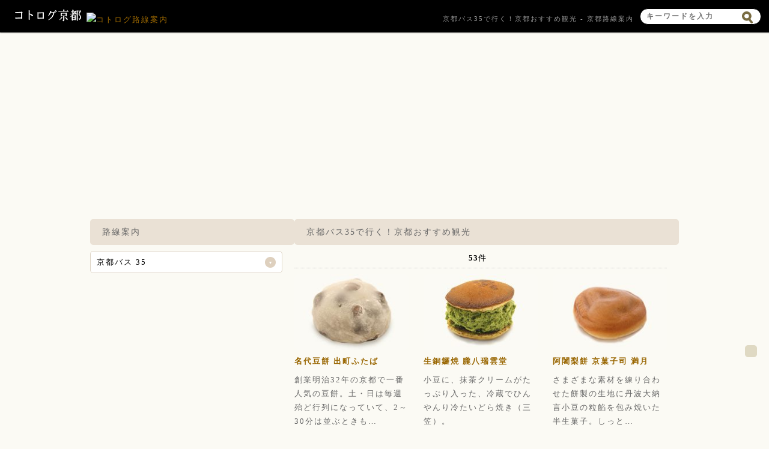

--- FILE ---
content_type: text/html; charset=utf-8
request_url: https://transit.kotolog.jp/line/35/
body_size: 12977
content:
<!DOCTYPE html>
<html lang="ja">
<head>
<meta charset="UTF-8">
<meta http-equiv="X-UA-Compatible" content="IE=edge">
<title>京都バス35で行く！京都おすすめ観光 - コトログ路線案内</title>
<meta name="description" content="京都市バス、京都バスで行く京都の観光スポットを紹介します！路線や停留所ごとの周辺情報がチェックできます！">
<meta name="keywords" content="京都,京都市バス,京都バス,バス路線,バス停留所">
<meta name="author" content="コトログデザイン">
<meta property="og:type" content="website">
<meta property="og:title" content="京都バス35で行く！京都おすすめ観光 - コトログ路線案内">
<meta property="og:description" content="京都市バス、京都バスで行く京都の観光スポットを紹介します！路線や停留所ごとの周辺情報がチェックできます！">
<meta property="og:url" content="https://transit.kotolog.jp/line/35/">
<meta property="og:image" content="OG_URL">
<meta property="og:site_name" content="コトログ京都">
<meta name="google-site-verification" content="x84w3ram5GrVBZI2sns-w1Yg42bkfC6jflYNVWAa0o8" />
<meta name="viewport" content="width=device-width,initial-scale=1.0,minimum-scale=1.0,maximum-scale=1.0,user-scalable=0">
<meta name="apple-mobile-web-app-capable" content="yes">
<meta name="format-detection" content="telephone=no" />
<link rel="apple-touch-icon" href="https://item.kotolog.jp/img/webclip.png" />
<link rel="stylesheet" href="https://item.kotolog.jp/css/desktop.css" type="text/css" media="all" >
<link rel="stylesheet" href="https://item.kotolog.jp/css/owl.carousel.css">
<link rel="stylesheet" href="https://item.kotolog.jp/css/jquery.remodal.css">
<script type="text/javascript" src="https://item.kotolog.jp/js/jquery.min.js" ></script>

<script>
$(document).ready(function() {
	
	//路線クリック時(閉→開)
	$(document).on('click', '#side h3.close', function(){
		$(this).next('ul').fadeIn();
		$(this).removeClass();
		$(this).addClass('open');
	});
	
	//路線クリック時(開→閉)
	$(document).on('click', '#side h3.open', function(){
		$(this).next('ul').fadeOut();
		$(this).removeClass();
		$(this).addClass('close');
	});
	
});
</script>
</head>
<body>

<header>
    <abbr><a href="https://www.kotolog.jp/" title="コトログ京都"><img src="https://item.kotolog.jp/img/sp/logo.png" height="23" alt="コトログ路線案内" /></a> <a href="https://transit.kotolog.jp/" title="コトログ路線案内"><img src="https://item.kotolog.jp/img/SITE_DOMAIN/sp/logo.png" height="23" alt="コトログ路線案内" /></a></abbr>
        <h1>京都バス35で行く！京都おすすめ観光 - 京都路線案内</h1>
    </header>

<div id="contents">

<div class='ad-top'>
<script async src="https://pagead2.googlesyndication.com/pagead/js/adsbygoogle.js"></script>
<!-- イクペディア中 -->
<ins class="adsbygoogle"
     style="display:block"
     data-ad-client="ca-pub-6292020854220769"
     data-ad-slot="5816540602"
     data-ad-format="auto"
     data-full-width-responsive="true"></ins>
<script>
     (adsbygoogle = window.adsbygoogle || []).push({});
</script></div>

<div id="keysearch">
    <form id="key" action="https://search.kotolog.jp/" method="post">
        <dl>
            <dt><input name="key" type="text" value="" placeholder="キーワードを入力" ></dt>
                        <dd><input type="image" name="search" src="https://item.kotolog.jp/img/ico_search.png" alt="送信する"></dd>
                    </dl>
    </form>
    <form id="gps" action="https://search.kotolog.jp/" method="post">
        <input type="hidden" name="latitude" id="latitude" value="">
        <input type="hidden" name="longitude" id="longitude" value="">
        <input type="hidden" name="radius" id="radius" value="">
        <input type="hidden" name="gps" id="gps" value="1">
    </form>
</div>
<dfn><a href="javascript:void(0);" id="start_gps" class="button brown">現在地から探す</a></dfn>

<div id='stop'>
<div id="side">
<h2>路線案内</h2>
<h3 class='close'>京都バス 35</h3>
<ul>
<li><a href='../../stop/%E4%BA%AC%E9%83%BD%E3%83%90%E3%82%B9/%E5%8C%97%E5%A4%A7%E8%B7%AF%E5%A0%80%E5%B7%9D/'>北大路堀川</a></li>
<li><a href='../../stop/%E4%BA%AC%E9%83%BD%E3%83%90%E3%82%B9/%E5%8C%97%E5%A4%A7%E8%B7%AF%E6%96%B0%E7%94%BA/'>北大路新町</a></li>
<li><a href='../../stop/%E4%BA%AC%E9%83%BD%E3%83%90%E3%82%B9/%E6%A4%8D%E7%89%A9%E5%9C%92%E5%89%8D/'>植物園前</a></li>
<li><a href='../../stop/%E4%BA%AC%E9%83%BD%E3%83%90%E3%82%B9/%E5%BA%9C%E7%AB%8B%E5%A4%A7%E5%AD%A6%E5%89%8D/'>府立大学前</a></li>
<li><a href='../../stop/%E4%BA%AC%E9%83%BD%E3%83%90%E3%82%B9/%E6%B4%9B%E5%8C%97%E9%AB%98%E6%A0%A1%E5%89%8D/'>洛北高校前</a></li>
<li><a href='../../stop/%E4%BA%AC%E9%83%BD%E3%83%90%E3%82%B9/%E5%87%BA%E7%94%BA%E6%9F%B3%E9%A7%85%E5%89%8D/'>出町柳駅前</a></li>
<li><a href='../../stop/%E4%BA%AC%E9%83%BD%E3%83%90%E3%82%B9/%E5%8A%A0%E8%8C%82%E5%B7%9D%E4%B8%AD%E5%AD%A6%E5%89%8D/'>加茂川中学前</a></li>
<li><a href='../../stop/%E4%BA%AC%E9%83%BD%E3%83%90%E3%82%B9/%E4%B8%8B%E5%B2%B8%E7%94%BA/'>下岸町</a></li>
<li><a href='../../stop/%E4%BA%AC%E9%83%BD%E3%83%90%E3%82%B9/%E4%B8%8A%E5%A0%80%E5%B7%9D/'>上堀川</a></li>
<li><a href='../../stop/%E4%BA%AC%E9%83%BD%E3%83%90%E3%82%B9/%E6%9D%B1%E9%AB%98%E7%B8%84%E7%94%BA/'>東高縄町</a></li>
<li><a href='../../stop/%E4%BA%AC%E9%83%BD%E3%83%90%E3%82%B9/%E4%B8%8B%E9%B3%A5%E7%94%B0%E7%94%BA/'>下鳥田町</a></li>
<li><a href='../../stop/%E4%BA%AC%E9%83%BD%E3%83%90%E3%82%B9/%E4%B8%8B%E9%B4%A8%E6%9D%B1%E6%9C%AC%E7%94%BA/'>下鴨東本町</a></li>
<li><a href='../../stop/%E4%BA%AC%E9%83%BD%E3%83%90%E3%82%B9/%E9%AB%98%E6%9C%A8%E7%94%BA/'>高木町</a></li>
<li><a href='../../stop/%E4%BA%AC%E9%83%BD%E3%83%90%E3%82%B9/%E9%AB%98%E9%87%8E%E6%A9%8B%E6%9D%B1%E8%A9%B0/'>高野橋東詰</a></li>
<li><a href='../../stop/%E4%BA%AC%E9%83%BD%E3%83%90%E3%82%B9/%E5%8C%97%E5%A4%A7%E8%B7%AF%E9%A7%85%E5%89%8D/'>北大路駅前</a></li>
<li><a href='../../stop/%E4%BA%AC%E9%83%BD%E3%83%90%E3%82%B9/%E3%82%B4%E3%83%AB%E3%83%95%E5%A0%B4%E5%89%8D/'>ゴルフ場前</a></li>
<li><a href='../../stop/%E4%BA%AC%E9%83%BD%E3%83%90%E3%82%B9/%E7%B7%91%E3%83%B6%E5%8E%9F/'>緑ヶ原</a></li>
<li><a href='../../stop/%E4%BA%AC%E9%83%BD%E3%83%90%E3%82%B9/%E7%B7%91%E3%83%B6%E5%8E%9F%E5%8F%A3/'>緑ヶ原口</a></li>
<li><a href='../../stop/%E4%BA%AC%E9%83%BD%E3%83%90%E3%82%B9/%E5%A4%A7%E4%B9%85%E4%BF%9D%E9%A7%85%E5%8F%A3/'>大久保駅口</a></li>
<li><a href='../../stop/%E4%BA%AC%E9%83%BD%E3%83%90%E3%82%B9/%E5%A4%A7%E4%B9%85%E4%BF%9D/'>大久保</a></li>
<li><a href='../../stop/%E4%BA%AC%E9%83%BD%E3%83%90%E3%82%B9/%E8%BF%91%E9%89%84%E5%A4%A7%E4%B9%85%E4%BF%9D/'>近鉄大久保</a></li>
<li><a href='../../stop/%E4%BA%AC%E9%83%BD%E3%83%90%E3%82%B9/%E5%90%8D%E6%9C%A8/'>名木</a></li>
<li><a href='../../stop/%E4%BA%AC%E9%83%BD%E3%83%90%E3%82%B9/%E5%90%8D%E6%9C%A8%E5%8C%97%E5%8F%A3/'>名木北口</a></li>
<li><a href='../../stop/%E4%BA%AC%E9%83%BD%E3%83%90%E3%82%B9/%E8%A5%BF%E5%B0%8F%E5%80%89/'>西小倉</a></li>
<li><a href='../../stop/%E4%BA%AC%E9%83%BD%E3%83%90%E3%82%B9/%E5%8C%97%E5%B1%B1%E4%BD%8F%E5%AE%85/'>北山住宅</a></li>
<li><a href='../../stop/%E4%BA%AC%E9%83%BD%E3%83%90%E3%82%B9/%E5%B0%8F%E5%80%89%E4%BD%8F%E5%AE%85/'>小倉住宅</a></li>
<li><a href='../../stop/%E4%BA%AC%E9%83%BD%E3%83%90%E3%82%B9/%E8%BF%91%E9%89%84%E5%B0%8F%E5%80%89/'>近鉄小倉</a></li>
<li><a href='../../stop/%E4%BA%AC%E9%83%BD%E3%83%90%E3%82%B9/%E8%94%AD%E5%B1%B1/'>蔭山</a></li>
<li><a href='../../stop/%E4%BA%AC%E9%83%BD%E3%83%90%E3%82%B9/%E5%AE%87%E6%B2%BB%E9%83%B5%E4%BE%BF%E5%B1%80/'>宇治郵便局</a></li>
<li><a href='../../stop/%E4%BA%AC%E9%83%BD%E3%83%90%E3%82%B9/%E3%83%A6%E3%83%8B%E3%83%81%E3%82%AB/'>ユニチカ</a></li>
<li><a href='../../stop/%E4%BA%AC%E9%83%BD%E3%83%90%E3%82%B9/JR%E5%AE%87%E6%B2%BB%E9%A7%85/'>JR宇治駅</a></li>
<li><a href='../../stop/%E4%BA%AC%E9%83%BD%E3%83%90%E3%82%B9/%E4%BA%AC%E9%98%AA%E5%AE%87%E6%B2%BB%E9%A7%85/'>京阪宇治駅</a></li>
<li><a href='../../stop/%E4%BA%AC%E9%83%BD%E3%83%90%E3%82%B9/%E5%AE%87%E6%B2%BB%E8%BB%8A%E5%BA%AB/'>宇治車庫</a></li>
<li><a href='../../stop/%E4%BA%AC%E9%83%BD%E3%83%90%E3%82%B9/%E5%B0%8F%E5%80%89/'>小倉</a></li>
<li><a href='../../stop/%E4%BA%AC%E9%83%BD%E3%83%90%E3%82%B9/%E5%AE%87%E6%B2%BB%E6%A9%8B%E8%A5%BF%E8%A9%B0/'>宇治橋西詰</a></li>
<li><a href='../../stop/%E4%BA%AC%E9%83%BD%E3%83%90%E3%82%B9/%E5%BE%A1%E8%94%AD%E6%A9%8B/'>御蔭橋</a></li>
<li><a href='../../stop/%E4%BA%AC%E9%83%BD%E3%83%90%E3%82%B9/%E6%B8%85%E6%B0%B4%E7%94%BA/'>清水町</a></li>
<li><a href='../../stop/%E4%BA%AC%E9%83%BD%E3%83%90%E3%82%B9/%E8%93%BC%E5%80%89%E6%A9%8B/'>蓼倉橋</a></li>
<li><a href='../../stop/%E4%BA%AC%E9%83%BD%E3%83%90%E3%82%B9/%E9%AB%98%E9%87%8E%E6%A9%8B%E8%A5%BF%E8%A9%B0/'>高野橋西詰</a></li>
<li><a href='../../stop/%E4%BA%AC%E9%83%BD%E3%83%90%E3%82%B9/%E4%B8%8A%E8%B3%80%E8%8C%82%E7%A5%9E%E7%A4%BE%E5%89%8D/'>上賀茂神社前</a></li>
<li><a href='../../stop/%E4%BA%AC%E9%83%BD%E3%83%90%E3%82%B9/%E6%9C%9D%E9%9C%B2%E3%83%B6%E5%8E%9F/'>朝露ヶ原</a></li>
<li><a href='../../stop/%E4%BA%AC%E9%83%BD%E3%83%90%E3%82%B9/%E4%BA%AC%E9%83%BD%E7%94%A3%E6%A5%AD%E5%A4%A7%E5%AD%A6%E5%89%8D/'>京都産業大学前</a></li>
<li><a href='../../stop/%E4%BA%AC%E9%83%BD%E3%83%90%E3%82%B9/%E6%B4%9B%E5%8C%97%E3%82%B0%E3%83%AA%E3%83%BC%E3%83%B3%E3%83%8F%E3%82%A4%E3%83%84%E5%89%8D/'>洛北グリーンハイツ前</a></li>
<li><a href='../../stop/%E4%BA%AC%E9%83%BD%E3%83%90%E3%82%B9/%E6%B4%9B%E5%8C%97%E7%97%85%E9%99%A2%E5%89%8D/'>洛北病院前</a></li>
<li><a href='../../stop/%E4%BA%AC%E9%83%BD%E3%83%90%E3%82%B9/%E4%BA%8C%E8%BB%92%E8%8C%B6%E5%B1%8B/'>二軒茶屋</a></li>
<li><a href='../../stop/%E4%BA%AC%E9%83%BD%E3%83%90%E3%82%B9/%E7%AF%A0%E5%9D%82%E7%94%BA/'>篠坂町</a></li>
<li><a href='../../stop/%E4%BA%AC%E9%83%BD%E3%83%90%E3%82%B9/%E5%B0%8F%E7%94%BA%E5%AF%BA/'>小町寺</a></li>
<li><a href='../../stop/%E4%BA%AC%E9%83%BD%E3%83%90%E3%82%B9/%E5%B7%9D%E5%B3%B6%E7%B9%94%E7%89%A9%E3%82%BB%E3%83%AB%E3%82%B3%E3%83%B3/'>川島織物セルコン</a></li>
<li><a href='../../stop/%E4%BA%AC%E9%83%BD%E3%83%90%E3%82%B9/%E5%B8%82%E5%8E%9F%E9%A7%85%E5%89%8D/'>市原駅前</a></li>
<li><a href='../../stop/%E4%BA%AC%E9%83%BD%E3%83%90%E3%82%B9/%E5%B8%82%E5%8E%9F/'>市原</a></li>
</ul>


</div>

<div id="main">
<h2>京都バス35で行く！京都おすすめ観光</h2>

<p class='result-num'><em>53</em>件</p>

<div class='entry '>
<dl>
<dt><a href='https://wagashi.kotolog.jp/post/%E5%90%8D%E4%BB%A3%E8%B1%86%E9%A4%85%20%E5%87%BA%E7%94%BA%E3%81%B5%E3%81%9F%E3%81%B0/'><img src='https://item.kotolog.jp/m/618-1.jpg' class='radius' alt='名代豆餅 出町ふたば' /></a></dt>
<dd class='title ellipsis'><a href='https://wagashi.kotolog.jp/post/%E5%90%8D%E4%BB%A3%E8%B1%86%E9%A4%85%20%E5%87%BA%E7%94%BA%E3%81%B5%E3%81%9F%E3%81%B0/'>名代豆餅 出町ふたば</a></dd>
<dd class='points'><span class='tabetai'></span><span class='tabeta'></span></dd>
<dd class='descs'><a href='https://wagashi.kotolog.jp/post/%E5%90%8D%E4%BB%A3%E8%B1%86%E9%A4%85%20%E5%87%BA%E7%94%BA%E3%81%B5%E3%81%9F%E3%81%B0/'>創業明治32年の京都で一番人気の豆餅。土・日は毎週殆ど行列になっていて、2～30分は並ぶときも…</a></dd>
</dl>
</div>

<div class='entry '>
<dl>
<dt><a href='https://wagashi.kotolog.jp/post/%E7%94%9F%E9%8A%85%E9%91%BC%E7%84%BC%20%E6%9C%A7%E5%85%AB%E7%91%9E%E9%9B%B2%E5%A0%82/'><img src='https://item.kotolog.jp/m/685-1.jpg' class='radius' alt='生銅鑼焼 朧八瑞雲堂' /></a></dt>
<dd class='title ellipsis'><a href='https://wagashi.kotolog.jp/post/%E7%94%9F%E9%8A%85%E9%91%BC%E7%84%BC%20%E6%9C%A7%E5%85%AB%E7%91%9E%E9%9B%B2%E5%A0%82/'>生銅鑼焼 朧八瑞雲堂</a></dd>
<dd class='points'><span class='tabetai'></span><span class='tabeta'></span></dd>
<dd class='descs'><a href='https://wagashi.kotolog.jp/post/%E7%94%9F%E9%8A%85%E9%91%BC%E7%84%BC%20%E6%9C%A7%E5%85%AB%E7%91%9E%E9%9B%B2%E5%A0%82/'>小豆に、抹茶クリームがたっぷり入った、冷蔵でひんやんり冷たいどら焼き（三笠）。</a></dd>
</dl>
</div>

<div class='entry '>
<dl>
<dt><a href='https://wagashi.kotolog.jp/post/%E9%98%BF%E9%97%8D%E6%A2%A8%E9%A4%85%20%E4%BA%AC%E8%8F%93%E5%AD%90%E5%8F%B8%20%E6%BA%80%E6%9C%88/'><img src='https://item.kotolog.jp/m/615-1.jpg' class='radius' alt='阿闍梨餅 京菓子司 満月' /></a></dt>
<dd class='title ellipsis'><a href='https://wagashi.kotolog.jp/post/%E9%98%BF%E9%97%8D%E6%A2%A8%E9%A4%85%20%E4%BA%AC%E8%8F%93%E5%AD%90%E5%8F%B8%20%E6%BA%80%E6%9C%88/'>阿闍梨餅 京菓子司 満月</a></dd>
<dd class='points'><span class='tabetai'></span><span class='tabeta'></span></dd>
<dd class='descs'><a href='https://wagashi.kotolog.jp/post/%E9%98%BF%E9%97%8D%E6%A2%A8%E9%A4%85%20%E4%BA%AC%E8%8F%93%E5%AD%90%E5%8F%B8%20%E6%BA%80%E6%9C%88/'>さまざまな素材を練り合わせた餅製の生地に丹波大納言小豆の粒餡を包み焼いた半生菓子。しっと…</a></dd>
</dl>
</div>

<div class='entry fourth'>
<dl>
<dt><a href='https://wagashi.kotolog.jp/post/%E3%82%84%E3%81%8D%E3%82%82%E3%81%A1%E3%80%80%E7%A5%9E%E9%A6%AC%E5%A0%82/'><img src='https://item.kotolog.jp/m/635-1.jpg' class='radius' alt='やきもち　神馬堂' /></a></dt>
<dd class='title ellipsis'><a href='https://wagashi.kotolog.jp/post/%E3%82%84%E3%81%8D%E3%82%82%E3%81%A1%E3%80%80%E7%A5%9E%E9%A6%AC%E5%A0%82/'>やきもち　神馬堂</a></dd>
<dd class='points'><span class='tabetai'></span><span class='tabeta'></span></dd>
<dd class='descs'><a href='https://wagashi.kotolog.jp/post/%E3%82%84%E3%81%8D%E3%82%82%E3%81%A1%E3%80%80%E7%A5%9E%E9%A6%AC%E5%A0%82/'>あっさりした粒餡をたっぷり、甘味のないシンプルな白餅で包み、一つ一つを丁寧に鉄板で焼き上…</a></dd>
</dl>
</div>

<div class='entry '>
<dl>
<dt><a href='https://wagashi.kotolog.jp/post/%E7%B4%AB%E9%87%8E%E6%9D%BE%E9%A2%A8%E3%80%80%E6%9D%BE%E5%B1%8B%E8%97%A4%E5%85%B5%E8%A1%9B/'><img src='https://item.kotolog.jp/m/625-1.jpg' class='radius' alt='紫野松風　松屋藤兵衛' /></a></dt>
<dd class='title ellipsis'><a href='https://wagashi.kotolog.jp/post/%E7%B4%AB%E9%87%8E%E6%9D%BE%E9%A2%A8%E3%80%80%E6%9D%BE%E5%B1%8B%E8%97%A4%E5%85%B5%E8%A1%9B/'>紫野松風　松屋藤兵衛</a></dd>
<dd class='points'><span class='tabetai'></span><span class='tabeta'></span></dd>
<dd class='descs'><a href='https://wagashi.kotolog.jp/post/%E7%B4%AB%E9%87%8E%E6%9D%BE%E9%A2%A8%E3%80%80%E6%9D%BE%E5%B1%8B%E8%97%A4%E5%85%B5%E8%A1%9B/'>松風とは小麦粉に砂糖と麦芽から作った飴を加え、白味噌を入れてねかせ、発酵させた生地を焼い…</a></dd>
</dl>
</div>

<div class='entry '>
<dl>
<dt><a href='https://wagashi.kotolog.jp/post/%E9%BB%92%E3%81%BF%E3%81%A4%E3%81%A0%E3%82%93%E3%81%94%E3%80%80%E7%BE%8E%E7%8E%89%E5%B1%8B%20%E3%80%90%E9%96%89%E5%BA%97%E3%80%91/'><img src='https://item.kotolog.jp/m/666-1.jpg' class='radius' alt='黒みつだんご　美玉屋 【閉店】' /></a></dt>
<dd class='title ellipsis'><a href='https://wagashi.kotolog.jp/post/%E9%BB%92%E3%81%BF%E3%81%A4%E3%81%A0%E3%82%93%E3%81%94%E3%80%80%E7%BE%8E%E7%8E%89%E5%B1%8B%20%E3%80%90%E9%96%89%E5%BA%97%E3%80%91/'>黒みつだんご　美玉屋 【閉店】</a></dd>
<dd class='points'><span class='tabetai'></span><span class='tabeta'></span></dd>
<dd class='descs'><a href='https://wagashi.kotolog.jp/post/%E9%BB%92%E3%81%BF%E3%81%A4%E3%81%A0%E3%82%93%E3%81%94%E3%80%80%E7%BE%8E%E7%8E%89%E5%B1%8B%20%E3%80%90%E9%96%89%E5%BA%97%E3%80%91/'>弾力のある団子に、とろんとしたたっぷりの黒蜜をからめ、更にたっぷりの黄粉をまぶした究極の…</a></dd>
</dl>
</div>

<div class='entry '>
<dl>
<dt><a href='https://wagashi.kotolog.jp/post/%E7%9F%A2%E6%9D%A5%E9%A4%85%20%E3%82%91%E3%81%B3%E3%81%99%E5%B1%8B%E5%8A%A0%E5%85%B5%E8%A1%9B/'><img src='https://item.kotolog.jp/m/700-1.jpg' class='radius' alt='矢来餅 ゑびす屋加兵衛' /></a></dt>
<dd class='title ellipsis'><a href='https://wagashi.kotolog.jp/post/%E7%9F%A2%E6%9D%A5%E9%A4%85%20%E3%82%91%E3%81%B3%E3%81%99%E5%B1%8B%E5%8A%A0%E5%85%B5%E8%A1%9B/'>矢来餅 ゑびす屋加兵衛</a></dd>
<dd class='points'><span class='tabetai'></span><span class='tabeta'></span></dd>
<dd class='descs'><a href='https://wagashi.kotolog.jp/post/%E7%9F%A2%E6%9D%A5%E9%A4%85%20%E3%82%91%E3%81%B3%E3%81%99%E5%B1%8B%E5%8A%A0%E5%85%B5%E8%A1%9B/'>つぶ餡を柔らかいお餅で包み、品良く焼き目のつけられた下鴨神社名物のひとつ、やきもち。</a></dd>
</dl>
</div>

<div class='entry fourth'>
<dl>
<dt><a href='https://wagashi.kotolog.jp/post/%E3%82%84%E3%81%8D%E3%82%82%E3%81%A1%E3%80%80%E8%91%B5%E5%AE%B6%E3%82%84%E3%81%8D%E3%82%82%E3%81%A1%E7%B7%8F%E6%9C%AC%E8%88%97/'><img src='https://item.kotolog.jp/m/636-1.jpg' class='radius' alt='やきもち　葵家やきもち総本舗' /></a></dt>
<dd class='title ellipsis'><a href='https://wagashi.kotolog.jp/post/%E3%82%84%E3%81%8D%E3%82%82%E3%81%A1%E3%80%80%E8%91%B5%E5%AE%B6%E3%82%84%E3%81%8D%E3%82%82%E3%81%A1%E7%B7%8F%E6%9C%AC%E8%88%97/'>やきもち　葵家やきもち総本舗</a></dd>
<dd class='points'><span class='tabetai'></span><span class='tabeta'></span></dd>
<dd class='descs'><a href='https://wagashi.kotolog.jp/post/%E3%82%84%E3%81%8D%E3%82%82%E3%81%A1%E3%80%80%E8%91%B5%E5%AE%B6%E3%82%84%E3%81%8D%E3%82%82%E3%81%A1%E7%B7%8F%E6%9C%AC%E8%88%97/'>二軒の有名なやきもち屋が混在する上賀茂神社。うち一軒がこちら神社正面の葵家やきもち総本舗…</a></dd>
</dl>
</div>

<div class='entry '>
<dl>
<dt><a href='https://wagashi.kotolog.jp/post/%E5%8A%A0%E8%8C%82%E3%81%BF%E3%81%9F%E3%82%89%E3%81%97%E8%8C%B6%E5%B1%8B/'><img src='https://item.kotolog.jp/m/448-1.jpg' class='radius' alt='加茂みたらし茶屋' /></a></dt>
<dd class='title ellipsis'><a href='https://wagashi.kotolog.jp/post/%E5%8A%A0%E8%8C%82%E3%81%BF%E3%81%9F%E3%82%89%E3%81%97%E8%8C%B6%E5%B1%8B/'>加茂みたらし茶屋</a></dd>
<dd class='points'><span class='tabetai'></span><span class='tabeta'></span></dd>
<dd class='descs'><a href='https://wagashi.kotolog.jp/post/%E5%8A%A0%E8%8C%82%E3%81%BF%E3%81%9F%E3%82%89%E3%81%97%E8%8C%B6%E5%B1%8B/'>下鴨神社・糺の森のみたらし池に湧き出す水の泡を形取って作られたというみたらし団子は、ここ…</a></dd>
</dl>
</div>

<div class='entry '>
<dl>
<dt><a href='https://wagashi.kotolog.jp/post/%E9%87%91%E5%B9%B3%E7%B3%96%20%E7%B7%91%E5%AF%BF%E5%BA%B5%E6%B8%85%E6%B0%B4/'><img src='https://item.kotolog.jp/m/617-1.jpg' class='radius' alt='金平糖 緑寿庵清水' /></a></dt>
<dd class='title ellipsis'><a href='https://wagashi.kotolog.jp/post/%E9%87%91%E5%B9%B3%E7%B3%96%20%E7%B7%91%E5%AF%BF%E5%BA%B5%E6%B8%85%E6%B0%B4/'>金平糖 緑寿庵清水</a></dd>
<dd class='points'><span class='tabetai'></span><span class='tabeta'></span></dd>
<dd class='descs'><a href='https://wagashi.kotolog.jp/post/%E9%87%91%E5%B9%B3%E7%B3%96%20%E7%B7%91%E5%AF%BF%E5%BA%B5%E6%B8%85%E6%B0%B4/'>通常、金平糖のイガ（突起部分）の数が決まっているというのは驚きですが、こちらの金平糖は手…</a></dd>
</dl>
</div>

<div class='entry '>
<dl>
<dt><a href='https://wagashi.kotolog.jp/post/%E6%9D%BE%E3%81%AE%E7%BF%A0%E3%80%80%E7%B4%AB%E9%87%8E%E6%BA%90%E6%B0%B4/'><img src='https://item.kotolog.jp/m/634-1.jpg' class='radius' alt='松の翠　紫野源水' /></a></dt>
<dd class='title ellipsis'><a href='https://wagashi.kotolog.jp/post/%E6%9D%BE%E3%81%AE%E7%BF%A0%E3%80%80%E7%B4%AB%E9%87%8E%E6%BA%90%E6%B0%B4/'>松の翠　紫野源水</a></dd>
<dd class='points'><span class='tabetai'></span><span class='tabeta'></span></dd>
<dd class='descs'><a href='https://wagashi.kotolog.jp/post/%E6%9D%BE%E3%81%AE%E7%BF%A0%E3%80%80%E7%B4%AB%E9%87%8E%E6%BA%90%E6%B0%B4/'>大粒丹波大納言小豆を上にあしらい、さらにシャリシャリした琥珀状の砂糖衣でコーティングされ…</a></dd>
</dl>
</div>

<div class='entry fourth'>
<dl>
<dt><a href='https://www.kotolog.jp/post/%E4%B8%8B%E9%B4%A8%E7%A5%9E%E7%A4%BE/'><img src='https://item.kotolog.jp/m/446-1.jpg' class='radius' alt='下鴨神社' /></a></dt>
<dd class='title ellipsis'><a href='https://www.kotolog.jp/post/%E4%B8%8B%E9%B4%A8%E7%A5%9E%E7%A4%BE/'>下鴨神社</a></dd>
<dd class='points'><span class='ikitai'></span><span class='itta'></span></dd>
<dd class='descs'><a href='https://www.kotolog.jp/post/%E4%B8%8B%E9%B4%A8%E7%A5%9E%E7%A4%BE/'>下鴨神社は鴨川と高野川の合流地点に位置する神社で、正式名称を賀茂御祖神社(かもみおやじんじ…</a></dd>
</dl>
</div>

<div class='entry '>
<dl>
<dt><a href='https://wagashi.kotolog.jp/post/%E3%82%8C%E3%82%93%E3%81%93%E3%82%93%E8%8F%93%E5%AD%90%20%E8%A5%BF%E6%B9%96%E3%80%80%E7%B4%AB%E9%87%8E%E5%92%8C%E4%B9%85%E5%82%B3/'><img src='https://item.kotolog.jp/m/689-1.jpg' class='radius' alt='れんこん菓子 西湖　紫野和久傳' /></a></dt>
<dd class='title ellipsis'><a href='https://wagashi.kotolog.jp/post/%E3%82%8C%E3%82%93%E3%81%93%E3%82%93%E8%8F%93%E5%AD%90%20%E8%A5%BF%E6%B9%96%E3%80%80%E7%B4%AB%E9%87%8E%E5%92%8C%E4%B9%85%E5%82%B3/'>れんこん菓子 西湖　紫野和久傳</a></dd>
<dd class='points'><span class='tabetai'></span><span class='tabeta'></span></dd>
<dd class='descs'><a href='https://wagashi.kotolog.jp/post/%E3%82%8C%E3%82%93%E3%81%93%E3%82%93%E8%8F%93%E5%AD%90%20%E8%A5%BF%E6%B9%96%E3%80%80%E7%B4%AB%E9%87%8E%E5%92%8C%E4%B9%85%E5%82%B3/'>蓮根の根から採れるでんぷん蓮粉と和三盆でつくる体にやさしい、品のいい甘みのお菓子。</a></dd>
</dl>
</div>

<div class='entry '>
<dl>
<dt><a href='https://www.kotolog.jp/post/%E5%A4%A7%E5%BE%B3%E5%AF%BA/'><img src='https://item.kotolog.jp/m/603-1.jpg' class='radius' alt='大徳寺' /></a></dt>
<dd class='title ellipsis'><a href='https://www.kotolog.jp/post/%E5%A4%A7%E5%BE%B3%E5%AF%BA/'>大徳寺</a></dd>
<dd class='points'><span class='ikitai'></span><span class='itta'></span></dd>
<dd class='descs'><a href='https://www.kotolog.jp/post/%E5%A4%A7%E5%BE%B3%E5%AF%BA/'>大徳寺山内の二十余りの塔頭はことごとく一級の美術館といっていい。街道を行く(大徳寺散歩)で…</a></dd>
</dl>
</div>

<div class='entry '>
<dl>
<dt><a href='https://wagashi.kotolog.jp/post/%E7%AC%B9%E3%81%BB%E3%81%9F%E3%82%8B%E3%80%80%E7%B4%AB%E9%87%8E%E5%92%8C%E4%B9%85%E5%82%B3/'><img src='https://item.kotolog.jp/m/728-1.jpg' class='radius' alt='笹ほたる　紫野和久傳' /></a></dt>
<dd class='title ellipsis'><a href='https://wagashi.kotolog.jp/post/%E7%AC%B9%E3%81%BB%E3%81%9F%E3%82%8B%E3%80%80%E7%B4%AB%E9%87%8E%E5%92%8C%E4%B9%85%E5%82%B3/'>笹ほたる　紫野和久傳</a></dd>
<dd class='points'><span class='tabetai'></span><span class='tabeta'></span></dd>
<dd class='descs'><a href='https://wagashi.kotolog.jp/post/%E7%AC%B9%E3%81%BB%E3%81%9F%E3%82%8B%E3%80%80%E7%B4%AB%E9%87%8E%E5%92%8C%E4%B9%85%E5%82%B3/'>じっくりと炊き上げた国産小豆の抹茶羊羹に、笹の上にとまるほたるを模したほうじ茶のゼリーを…</a></dd>
</dl>
</div>

<div class='entry fourth'>
<dl>
<dt><a href='https://www.kotolog.jp/post/CAVA/'><img src='https://item.kotolog.jp/m/1118-1.jpg' class='radius' alt='CAVA' /></a></dt>
<dd class='title ellipsis'><a href='https://www.kotolog.jp/post/CAVA/'>CAVA</a></dd>
<dd class='points'><span class='ikitai'></span><span class='itta'></span></dd>
<dd class='descs'><a href='https://www.kotolog.jp/post/CAVA/'>CAVA(カーヴァ)は京都市北区にあるカフェレストランで賀茂川沿いにあるお店です。上賀茂神社の…</a></dd>
</dl>
</div>

<div class='entry '>
<dl>
<dt><a href='https://wagashi.kotolog.jp/post/%E7%99%BD%E5%B7%9D%E8%B7%AF/'><img src='https://item.kotolog.jp/m/686-1.jpg' class='radius' alt='白川路' /></a></dt>
<dd class='title ellipsis'><a href='https://wagashi.kotolog.jp/post/%E7%99%BD%E5%B7%9D%E8%B7%AF/'>白川路</a></dd>
<dd class='points'><span class='tabetai'></span><span class='tabeta'></span></dd>
<dd class='descs'><a href='https://wagashi.kotolog.jp/post/%E7%99%BD%E5%B7%9D%E8%B7%AF/'>金胡麻・黒胡麻を白川の流れに沈む白川砂の砂粒に見立て、唐草文様で川面の波紋を表わしたお菓…</a></dd>
</dl>
</div>

<div class='entry '>
<dl>
<dt><a href='https://wagashi.kotolog.jp/post/%E3%81%A8%E3%81%8D%E3%82%8F%E6%9C%A8%E3%80%80%E7%99%BE%E4%B8%87%E9%81%8D%E3%81%8B%E3%81%8E%E3%82%84%E6%94%BF%E7%A7%8B/'><img src='https://item.kotolog.jp/m/672-1.jpg' class='radius' alt='ときわ木　百万遍かぎや政秋' /></a></dt>
<dd class='title ellipsis'><a href='https://wagashi.kotolog.jp/post/%E3%81%A8%E3%81%8D%E3%82%8F%E6%9C%A8%E3%80%80%E7%99%BE%E4%B8%87%E9%81%8D%E3%81%8B%E3%81%8E%E3%82%84%E6%94%BF%E7%A7%8B/'>ときわ木　百万遍かぎや政秋</a></dd>
<dd class='points'><span class='tabetai'></span><span class='tabeta'></span></dd>
<dd class='descs'><a href='https://wagashi.kotolog.jp/post/%E3%81%A8%E3%81%8D%E3%82%8F%E6%9C%A8%E3%80%80%E7%99%BE%E4%B8%87%E9%81%8D%E3%81%8B%E3%81%8E%E3%82%84%E6%94%BF%E7%A7%8B/'>甘さ控えめで上品な味わいのつぶ餡を薄くのばし、小豆本来の味を大切に、一つ一つ丁寧に焼き上…</a></dd>
</dl>
</div>

<div class='entry '>
<dl>
<dt><a href='https://wagashi.kotolog.jp/post/%E6%BA%80%E6%9C%88%20%E4%BA%AC%E8%8F%93%E5%AD%90%E5%8F%B8%20%E6%BA%80%E6%9C%88/'><img src='https://item.kotolog.jp/m/616-1.jpg' class='radius' alt='満月 京菓子司 満月' /></a></dt>
<dd class='title ellipsis'><a href='https://wagashi.kotolog.jp/post/%E6%BA%80%E6%9C%88%20%E4%BA%AC%E8%8F%93%E5%AD%90%E5%8F%B8%20%E6%BA%80%E6%9C%88/'>満月 京菓子司 満月</a></dd>
<dd class='points'><span class='tabetai'></span><span class='tabeta'></span></dd>
<dd class='descs'><a href='https://wagashi.kotolog.jp/post/%E6%BA%80%E6%9C%88%20%E4%BA%AC%E8%8F%93%E5%AD%90%E5%8F%B8%20%E6%BA%80%E6%9C%88/'>明治の御代、藤の門旧九條家御用の雅美な焼き菓子、丹波最上級白小豆の濾餡の味。</a></dd>
</dl>
</div>

<div class='entry fourth'>
<dl>
<dt><a href='https://wagashi.kotolog.jp/post/%E8%8A%B1%E8%A6%8B%E8%B1%86%E8%85%90%E3%80%80%E5%90%89%E5%BB%BC%E5%AE%B6/'><img src='https://item.kotolog.jp/m/690-1.jpg' class='radius' alt='花見豆腐　吉廼家' /></a></dt>
<dd class='title ellipsis'><a href='https://wagashi.kotolog.jp/post/%E8%8A%B1%E8%A6%8B%E8%B1%86%E8%85%90%E3%80%80%E5%90%89%E5%BB%BC%E5%AE%B6/'>花見豆腐　吉廼家</a></dd>
<dd class='points'><span class='tabetai'></span><span class='tabeta'></span></dd>
<dd class='descs'><a href='https://wagashi.kotolog.jp/post/%E8%8A%B1%E8%A6%8B%E8%B1%86%E8%85%90%E3%80%80%E5%90%89%E5%BB%BC%E5%AE%B6/'>折箱に入ったお弁当の様な可愛らしい水ようかん。季節ごとに絵柄が変わる。</a></dd>
</dl>
</div>

<div class='entry '>
<dl>
<dt><a href='https://www.kotolog.jp/post/%E4%B8%8A%E8%B3%80%E8%8C%82%E7%A5%9E%E7%A4%BE/'><img src='https://item.kotolog.jp/m/579-1.jpg' class='radius' alt='上賀茂神社' /></a></dt>
<dd class='title ellipsis'><a href='https://www.kotolog.jp/post/%E4%B8%8A%E8%B3%80%E8%8C%82%E7%A5%9E%E7%A4%BE/'>上賀茂神社</a></dd>
<dd class='points'><span class='ikitai'></span><span class='itta'></span></dd>
<dd class='descs'><a href='https://www.kotolog.jp/post/%E4%B8%8A%E8%B3%80%E8%8C%82%E7%A5%9E%E7%A4%BE/'>上賀茂神社は京都市北区に鎮座する歴史ある神社で、現在も多くの参拝者で賑わう神社です。京都…</a></dd>
</dl>
</div>

<div class='entry '>
<dl>
<dt><a href='https://wagashi.kotolog.jp/post/%E6%B6%BC%E4%B8%80%E6%BB%B4%E3%80%80%E7%B4%AB%E9%87%8E%E6%BA%90%E6%B0%B4/'><img src='https://item.kotolog.jp/m/694-1.jpg' class='radius' alt='涼一滴　紫野源水' /></a></dt>
<dd class='title ellipsis'><a href='https://wagashi.kotolog.jp/post/%E6%B6%BC%E4%B8%80%E6%BB%B4%E3%80%80%E7%B4%AB%E9%87%8E%E6%BA%90%E6%B0%B4/'>涼一滴　紫野源水</a></dd>
<dd class='points'><span class='tabetai'></span><span class='tabeta'></span></dd>
<dd class='descs'><a href='https://wagashi.kotolog.jp/post/%E6%B6%BC%E4%B8%80%E6%BB%B4%E3%80%80%E7%B4%AB%E9%87%8E%E6%BA%90%E6%B0%B4/'>備中白小豆の餡に、極力控えた寒天、砂糖を混ぜ、白胡麻を散らして風味付けし、煎茶碗に入れた…</a></dd>
</dl>
</div>

<div class='entry '>
<dl>
<dt><a href='https://wagashi.kotolog.jp/post/%E7%9B%8A%E5%AF%BF%E7%B3%96%20%E7%99%BE%E4%B8%87%E9%81%8D%E3%81%8B%E3%81%8E%E3%82%84%E6%94%BF%E7%A7%8B/'><img src='https://item.kotolog.jp/m/673-1.jpg' class='radius' alt='益寿糖 百万遍かぎや政秋' /></a></dt>
<dd class='title ellipsis'><a href='https://wagashi.kotolog.jp/post/%E7%9B%8A%E5%AF%BF%E7%B3%96%20%E7%99%BE%E4%B8%87%E9%81%8D%E3%81%8B%E3%81%8E%E3%82%84%E6%94%BF%E7%A7%8B/'>益寿糖 百万遍かぎや政秋</a></dd>
<dd class='points'><span class='tabetai'></span><span class='tabeta'></span></dd>
<dd class='descs'><a href='https://wagashi.kotolog.jp/post/%E7%9B%8A%E5%AF%BF%E7%B3%96%20%E7%99%BE%E4%B8%87%E9%81%8D%E3%81%8B%E3%81%8E%E3%82%84%E6%94%BF%E7%A7%8B/'>ニッキの香るやわらかい求肥の中に芳ばしいくるみが入った餅菓子。</a></dd>
</dl>
</div>

<div class='entry fourth'>
<dl>
<dt><a href='https://wagashi.kotolog.jp/post/%E4%BA%AC%E3%81%8A%E3%81%AF%E3%81%8E%E3%80%80%E8%91%B5%E5%AE%B6%E3%82%84%E3%81%8D%E3%82%82%E3%81%A1%E7%B7%8F%E6%9C%AC%E8%88%97/'><img src='https://item.kotolog.jp/m/702-1.jpg' class='radius' alt='京おはぎ　葵家やきもち総本舗' /></a></dt>
<dd class='title ellipsis'><a href='https://wagashi.kotolog.jp/post/%E4%BA%AC%E3%81%8A%E3%81%AF%E3%81%8E%E3%80%80%E8%91%B5%E5%AE%B6%E3%82%84%E3%81%8D%E3%82%82%E3%81%A1%E7%B7%8F%E6%9C%AC%E8%88%97/'>京おはぎ　葵家やきもち総本舗</a></dd>
<dd class='points'><span class='tabetai'></span><span class='tabeta'></span></dd>
<dd class='descs'><a href='https://wagashi.kotolog.jp/post/%E4%BA%AC%E3%81%8A%E3%81%AF%E3%81%8E%E3%80%80%E8%91%B5%E5%AE%B6%E3%82%84%E3%81%8D%E3%82%82%E3%81%A1%E7%B7%8F%E6%9C%AC%E8%88%97/'>"やきもち"で有名な葵家やきもち総本舗の京おはぎ。おはぎ用に甘さ控えめに炊き上げられたつぶ…</a></dd>
</dl>
</div>

<div class='entry '>
<dl>
<dt><a href='https://www.kotolog.jp/post/%E5%B9%B8%E7%A5%9E%E7%A4%BE/'><img src='https://item.kotolog.jp/m/511-1.jpg' class='radius' alt='幸神社' /></a></dt>
<dd class='title ellipsis'><a href='https://www.kotolog.jp/post/%E5%B9%B8%E7%A5%9E%E7%A4%BE/'>幸神社</a></dd>
<dd class='points'><span class='ikitai'></span><span class='itta'></span></dd>
<dd class='descs'><a href='https://www.kotolog.jp/post/%E5%B9%B8%E7%A5%9E%E7%A4%BE/'>幸神社はさいのかみのやしろと読み、出町柳商店街を少し西に行った御所の北側にあります。

…</a></dd>
</dl>
</div>

<div class='entry '>
<dl>
<dt><a href='https://www.kotolog.jp/post/%E4%B8%8A%E8%B3%80%E8%8C%82%E4%BC%9D%E7%B5%B1%E7%9A%84%E5%BB%BA%E9%80%A0%E7%89%A9%E7%BE%A4%E4%BF%9D%E5%AD%98%E5%9C%B0%E5%8C%BA/'><img src='https://item.kotolog.jp/m/441-1.jpg' class='radius' alt='上賀茂伝統的建造物群保存地区' /></a></dt>
<dd class='title ellipsis'><a href='https://www.kotolog.jp/post/%E4%B8%8A%E8%B3%80%E8%8C%82%E4%BC%9D%E7%B5%B1%E7%9A%84%E5%BB%BA%E9%80%A0%E7%89%A9%E7%BE%A4%E4%BF%9D%E5%AD%98%E5%9C%B0%E5%8C%BA/'>上賀茂伝統的建造物群保存地区</a></dd>
<dd class='points'><span class='ikitai'></span><span class='itta'></span></dd>
<dd class='descs'><a href='https://www.kotolog.jp/post/%E4%B8%8A%E8%B3%80%E8%8C%82%E4%BC%9D%E7%B5%B1%E7%9A%84%E5%BB%BA%E9%80%A0%E7%89%A9%E7%BE%A4%E4%BF%9D%E5%AD%98%E5%9C%B0%E5%8C%BA/'>上賀茂神社の境内を流れるならの小川が明神川と名を変えて東に流れ出る。その明神川に沿って上…</a></dd>
</dl>
</div>

<div class='entry '>
<dl>
<dt><a href='https://wagashi.kotolog.jp/post/%E6%97%85%E5%A5%B4%E3%80%80%E5%BE%A1%E5%80%89%E5%B1%8B/'><img src='https://item.kotolog.jp/m/648-1.jpg' class='radius' alt='旅奴　御倉屋' /></a></dt>
<dd class='title ellipsis'><a href='https://wagashi.kotolog.jp/post/%E6%97%85%E5%A5%B4%E3%80%80%E5%BE%A1%E5%80%89%E5%B1%8B/'>旅奴　御倉屋</a></dd>
<dd class='points'><span class='tabetai'></span><span class='tabeta'></span></dd>
<dd class='descs'><a href='https://wagashi.kotolog.jp/post/%E6%97%85%E5%A5%B4%E3%80%80%E5%BE%A1%E5%80%89%E5%B1%8B/'>沖縄県波照間島産の黒糖がたっぷり絡められた焼き菓子。

</a></dd>
</dl>
</div>

<div class='entry fourth'>
<dl>
<dt><a href='https://wagashi.kotolog.jp/post/%E9%BB%84%E6%AA%97%E3%80%80%E7%99%BE%E4%B8%87%E9%81%8D%E3%81%8B%E3%81%8E%E3%82%84%E6%94%BF%E7%A7%8B/'><img src='https://item.kotolog.jp/m/697-1.jpg' class='radius' alt='黄檗　百万遍かぎや政秋' /></a></dt>
<dd class='title ellipsis'><a href='https://wagashi.kotolog.jp/post/%E9%BB%84%E6%AA%97%E3%80%80%E7%99%BE%E4%B8%87%E9%81%8D%E3%81%8B%E3%81%8E%E3%82%84%E6%94%BF%E7%A7%8B/'>黄檗　百万遍かぎや政秋</a></dd>
<dd class='points'><span class='tabetai'></span><span class='tabeta'></span></dd>
<dd class='descs'><a href='https://wagashi.kotolog.jp/post/%E9%BB%84%E6%AA%97%E3%80%80%E7%99%BE%E4%B8%87%E9%81%8D%E3%81%8B%E3%81%8E%E3%82%84%E6%94%BF%E7%A7%8B/'>粟羊羹に豆の粉をまぶした粟の食感と芳ばしいきな粉の香りの珍しいお菓子。唐菓の古風を残した…</a></dd>
</dl>
</div>

<div class='entry '>
<dl>
<dt><a href='https://wagashi.kotolog.jp/post/%E3%82%A2%E3%82%A4%E3%82%B9%E3%82%82%E3%81%AA%E3%81%8B%E3%80%80%E8%91%B5%E5%AE%B6%E3%82%84%E3%81%8D%E3%82%82%E3%81%A1%E7%B7%8F%E6%9C%AC%E8%88%97/'><img src='https://item.kotolog.jp/m/701-1.jpg' class='radius' alt='アイスもなか　葵家やきもち総本舗' /></a></dt>
<dd class='title ellipsis'><a href='https://wagashi.kotolog.jp/post/%E3%82%A2%E3%82%A4%E3%82%B9%E3%82%82%E3%81%AA%E3%81%8B%E3%80%80%E8%91%B5%E5%AE%B6%E3%82%84%E3%81%8D%E3%82%82%E3%81%A1%E7%B7%8F%E6%9C%AC%E8%88%97/'>アイスもなか　葵家やきもち総本舗</a></dd>
<dd class='points'><span class='tabetai'></span><span class='tabeta'></span></dd>
<dd class='descs'><a href='https://wagashi.kotolog.jp/post/%E3%82%A2%E3%82%A4%E3%82%B9%E3%82%82%E3%81%AA%E3%81%8B%E3%80%80%E8%91%B5%E5%AE%B6%E3%82%84%E3%81%8D%E3%82%82%E3%81%A1%E7%B7%8F%E6%9C%AC%E8%88%97/'>"やきもち"で有名な葵家やきもち総本舗のアイスもなか。冷たいアイスとこだわりのつぶ餡をもな…</a></dd>
</dl>
</div>

<div class='entry '>
<dl>
<dt><a href='https://wagashi.kotolog.jp/post/%E3%81%95%E3%81%95%E3%81%AE%E3%81%8B%E8%8F%93%E5%AD%90%20%E5%B8%8C%E6%B0%B4%E3%80%80%E7%B4%AB%E9%87%8E%E5%92%8C%E4%B9%85%E5%82%B3/'><img src='https://item.kotolog.jp/m/704-1.jpg' class='radius' alt='ささのか菓子 希水　紫野和久傳' /></a></dt>
<dd class='title ellipsis'><a href='https://wagashi.kotolog.jp/post/%E3%81%95%E3%81%95%E3%81%AE%E3%81%8B%E8%8F%93%E5%AD%90%20%E5%B8%8C%E6%B0%B4%E3%80%80%E7%B4%AB%E9%87%8E%E5%92%8C%E4%B9%85%E5%82%B3/'>ささのか菓子 希水　紫野和久傳</a></dd>
<dd class='points'><span class='tabetai'></span><span class='tabeta'></span></dd>
<dd class='descs'><a href='https://wagashi.kotolog.jp/post/%E3%81%95%E3%81%95%E3%81%AE%E3%81%8B%E8%8F%93%E5%AD%90%20%E5%B8%8C%E6%B0%B4%E3%80%80%E7%B4%AB%E9%87%8E%E5%92%8C%E4%B9%85%E5%82%B3/'>大量の笹をりんごとともに圧搾して滴り出す水のようなエキスをオオバコの粉で冷やし固めたミネ…</a></dd>
</dl>
</div>

<div class='entry '>
<dl>
<dt><a href='https://www.kotolog.jp/post/%E6%B2%B3%E5%90%88%E7%A5%9E%E7%A4%BE/'><img src='https://item.kotolog.jp/m/442-1.jpg' class='radius' alt='河合神社' /></a></dt>
<dd class='title ellipsis'><a href='https://www.kotolog.jp/post/%E6%B2%B3%E5%90%88%E7%A5%9E%E7%A4%BE/'>河合神社</a></dd>
<dd class='points'><span class='ikitai'></span><span class='itta'></span></dd>
<dd class='descs'><a href='https://www.kotolog.jp/post/%E6%B2%B3%E5%90%88%E7%A5%9E%E7%A4%BE/'>河合神社は下鴨神社糺の森の南に鎮座します。下賀茂神社の摂社で正式には小社宅(おこそべ)神社…</a></dd>
</dl>
</div>

<div class='entry fourth'>
<dl>
<dt><a href='https://www.kotolog.jp/post/%E9%A3%9F%E5%A0%82%20%E3%81%A6%E3%82%89/'><img src='https://item.kotolog.jp/m/1112-1.jpg' class='radius' alt='食堂 てら' /></a></dt>
<dd class='title ellipsis'><a href='https://www.kotolog.jp/post/%E9%A3%9F%E5%A0%82%20%E3%81%A6%E3%82%89/'>食堂 てら</a></dd>
<dd class='points'><span class='ikitai'></span><span class='itta'></span></dd>
<dd class='descs'><a href='https://www.kotolog.jp/post/%E9%A3%9F%E5%A0%82%20%E3%81%A6%E3%82%89/'>食堂てらは京都市北区にある食堂です。大宮交通公園から北へ徒歩10分ほどのところにありとても…</a></dd>
</dl>
</div>

<div class='entry '>
<dl>
<dt><a href='https://www.kotolog.jp/post/%E5%B8%B8%E5%BE%B3%E5%AF%BA/'><img src='https://item.kotolog.jp/m/590-1.jpg' class='radius' alt='常徳寺' /></a></dt>
<dd class='title ellipsis'><a href='https://www.kotolog.jp/post/%E5%B8%B8%E5%BE%B3%E5%AF%BA/'>常徳寺</a></dd>
<dd class='points'><span class='ikitai'></span><span class='itta'></span></dd>
<dd class='descs'><a href='https://www.kotolog.jp/post/%E5%B8%B8%E5%BE%B3%E5%AF%BA/'>常徳寺は山号を知足山という日蓮宗寺院。常徳寺は知足院の遺蹟とのことで、平安時代末期の関白…</a></dd>
</dl>
</div>

<div class='entry '>
<dl>
<dt><a href='https://www.kotolog.jp/post/%E7%B4%AB%E5%BC%8F%E9%83%A8%E3%81%AE%E5%A2%93/'><img src='https://item.kotolog.jp/m/449-1.jpg' class='radius' alt='紫式部の墓' /></a></dt>
<dd class='title ellipsis'><a href='https://www.kotolog.jp/post/%E7%B4%AB%E5%BC%8F%E9%83%A8%E3%81%AE%E5%A2%93/'>紫式部の墓</a></dd>
<dd class='points'><span class='ikitai'></span><span class='itta'></span></dd>
<dd class='descs'><a href='https://www.kotolog.jp/post/%E7%B4%AB%E5%BC%8F%E9%83%A8%E3%81%AE%E5%A2%93/'>紫式部（むらさきしきぶ）は平安時代中期の女性作家、歌人である。『源氏物語』の作者と考えら…</a></dd>
</dl>
</div>

<div class='entry '>
<dl>
<dt><a href='https://www.kotolog.jp/post/%E5%A4%A7%E5%BE%B3%E5%AF%BA%E7%B4%8D%E8%B1%86%E6%9C%AC%E5%AE%B6%20%E7%A3%AF%E7%94%B0/'><img src='https://item.kotolog.jp/m/1123-1.jpg' class='radius' alt='大徳寺納豆本家 磯田' /></a></dt>
<dd class='title ellipsis'><a href='https://www.kotolog.jp/post/%E5%A4%A7%E5%BE%B3%E5%AF%BA%E7%B4%8D%E8%B1%86%E6%9C%AC%E5%AE%B6%20%E7%A3%AF%E7%94%B0/'>大徳寺納豆本家 磯田</a></dd>
<dd class='points'><span class='ikitai'></span><span class='itta'></span></dd>
<dd class='descs'><a href='https://www.kotolog.jp/post/%E5%A4%A7%E5%BE%B3%E5%AF%BA%E7%B4%8D%E8%B1%86%E6%9C%AC%E5%AE%B6%20%E7%A3%AF%E7%94%B0/'>大徳寺納豆本家 磯田は京都市北区の大徳寺門前にある大徳寺納豆のお店です。大徳寺納豆とは一般…</a></dd>
</dl>
</div>

<div class='entry fourth'>
<dl>
<dt><a href='https://www.kotolog.jp/post/%E5%8D%81%E5%BF%B5%E5%AF%BA/'><img src='https://item.kotolog.jp/m/509-1.jpg' class='radius' alt='十念寺' /></a></dt>
<dd class='title ellipsis'><a href='https://www.kotolog.jp/post/%E5%8D%81%E5%BF%B5%E5%AF%BA/'>十念寺</a></dd>
<dd class='points'><span class='ikitai'></span><span class='itta'></span></dd>
<dd class='descs'><a href='https://www.kotolog.jp/post/%E5%8D%81%E5%BF%B5%E5%AF%BA/'>寺町通に並ぶ寺院の中で，ひときわ目立つのが十念寺の本堂です。建築家としても知られる大阪・…</a></dd>
</dl>
</div>

<div class='entry '>
<dl>
<dt><a href='https://www.kotolog.jp/post/%E5%A4%A7%E5%BE%B3%E5%AF%BA%E4%B8%80%E4%B9%85/'><img src='https://item.kotolog.jp/m/1121-1.jpg' class='radius' alt='大徳寺一久' /></a></dt>
<dd class='title ellipsis'><a href='https://www.kotolog.jp/post/%E5%A4%A7%E5%BE%B3%E5%AF%BA%E4%B8%80%E4%B9%85/'>大徳寺一久</a></dd>
<dd class='points'><span class='ikitai'></span><span class='itta'></span></dd>
<dd class='descs'><a href='https://www.kotolog.jp/post/%E5%A4%A7%E5%BE%B3%E5%AF%BA%E4%B8%80%E4%B9%85/'>大徳寺一久は京都市北区にある精進料理のお店です。北大路から大徳寺通りに入ってすぐのところ…</a></dd>
</dl>
</div>

<div class='entry '>
<dl>
<dt><a href='https://www.kotolog.jp/post/%E6%B3%89%E4%BB%99%20%E7%B4%AB%E9%87%8E%E5%BA%97/'><img src='https://item.kotolog.jp/m/1122-1.jpg' class='radius' alt='泉仙 紫野店' /></a></dt>
<dd class='title ellipsis'><a href='https://www.kotolog.jp/post/%E6%B3%89%E4%BB%99%20%E7%B4%AB%E9%87%8E%E5%BA%97/'>泉仙 紫野店</a></dd>
<dd class='points'><span class='ikitai'></span><span class='itta'></span></dd>
<dd class='descs'><a href='https://www.kotolog.jp/post/%E6%B3%89%E4%BB%99%20%E7%B4%AB%E9%87%8E%E5%BA%97/'>泉仙 紫野店は京都市北区にある精進料理のお店です。大徳寺門前に店を構え、境内に大慈院店がす…</a></dd>
</dl>
</div>

<div class='entry '>
<dl>
<dt><a href='https://wagashi.kotolog.jp/post/%E3%81%BF%E3%81%9D%E5%8D%8A%E6%9C%88/'><img src='https://item.kotolog.jp/m/688-1.jpg' class='radius' alt='みそ半月' /></a></dt>
<dd class='title ellipsis'><a href='https://wagashi.kotolog.jp/post/%E3%81%BF%E3%81%9D%E5%8D%8A%E6%9C%88/'>みそ半月</a></dd>
<dd class='points'><span class='tabetai'></span><span class='tabeta'></span></dd>
<dd class='descs'><a href='https://wagashi.kotolog.jp/post/%E3%81%BF%E3%81%9D%E5%8D%8A%E6%9C%88/'>伝来の納豆味噌に京の白味噌を加え、精進海苔にて丹念に仕上げた家伝の味は、厚焼きながら膨張…</a></dd>
</dl>
</div>

<div class='entry fourth'>
<dl>
<dt><a href='https://www.kotolog.jp/post/%E4%B8%AD%E8%8F%AF%E3%81%AE%E3%82%B5%E3%82%AB%E3%82%A4%E6%9C%AC%E5%BA%97/'><img src='https://item.kotolog.jp/m/1120-1.jpg' class='radius' alt='中華のサカイ本店' /></a></dt>
<dd class='title ellipsis'><a href='https://www.kotolog.jp/post/%E4%B8%AD%E8%8F%AF%E3%81%AE%E3%82%B5%E3%82%AB%E3%82%A4%E6%9C%AC%E5%BA%97/'>中華のサカイ本店</a></dd>
<dd class='points'><span class='ikitai'></span><span class='itta'></span></dd>
<dd class='descs'><a href='https://www.kotolog.jp/post/%E4%B8%AD%E8%8F%AF%E3%81%AE%E3%82%B5%E3%82%AB%E3%82%A4%E6%9C%AC%E5%BA%97/'>中華のサカイは京都市北区にある中華料理屋です。中華のサカイの冷麺はたびたびTVでも取り上げ…</a></dd>
</dl>
</div>

<div class='entry '>
<dl>
<dt><a href='https://www.kotolog.jp/post/%E3%82%B0%E3%83%A9%E3%83%BC%E3%83%96%E3%83%BB%E3%83%80%E3%82%A4%E3%83%8B%E3%83%B3%E3%82%B0/'><img src='https://item.kotolog.jp/m/1114-1.jpg' class='radius' alt='グラーブ・ダイニング' /></a></dt>
<dd class='title ellipsis'><a href='https://www.kotolog.jp/post/%E3%82%B0%E3%83%A9%E3%83%BC%E3%83%96%E3%83%BB%E3%83%80%E3%82%A4%E3%83%8B%E3%83%B3%E3%82%B0/'>グラーブ・ダイニング</a></dd>
<dd class='points'><span class='ikitai'></span><span class='itta'></span></dd>
<dd class='descs'><a href='https://www.kotolog.jp/post/%E3%82%B0%E3%83%A9%E3%83%BC%E3%83%96%E3%83%BB%E3%83%80%E3%82%A4%E3%83%8B%E3%83%B3%E3%82%B0/'>2014年7月末で閉店。

グラーブ・ダイニングは京都市北区にあるインド料理のお店です。上賀茂…</a></dd>
</dl>
</div>

<div class='entry '>
<dl>
<dt><a href='https://wagashi.kotolog.jp/post/%E8%8A%B1%E4%BE%9B%E6%9B%BD/'><img src='https://item.kotolog.jp/m/687-1.jpg' class='radius' alt='花供曽' /></a></dt>
<dd class='title ellipsis'><a href='https://wagashi.kotolog.jp/post/%E8%8A%B1%E4%BE%9B%E6%9B%BD/'>花供曽</a></dd>
<dd class='points'><span class='tabetai'></span><span class='tabeta'></span></dd>
<dd class='descs'><a href='https://wagashi.kotolog.jp/post/%E8%8A%B1%E4%BE%9B%E6%9B%BD/'>佐賀県産の米を使用し、軽く焼いたあられに黒砂糖をからめたお菓子。</a></dd>
</dl>
</div>

<div class='entry '>
<dl>
<dt><a href='https://www.kotolog.jp/post/%E6%A2%A8%E6%9C%A8%E7%A5%9E%E7%A4%BE/'><img src='https://item.kotolog.jp/m/518-1.jpg' class='radius' alt='梨木神社' /></a></dt>
<dd class='title ellipsis'><a href='https://www.kotolog.jp/post/%E6%A2%A8%E6%9C%A8%E7%A5%9E%E7%A4%BE/'>梨木神社</a></dd>
<dd class='points'><span class='ikitai'></span><span class='itta'></span></dd>
<dd class='descs'><a href='https://www.kotolog.jp/post/%E6%A2%A8%E6%9C%A8%E7%A5%9E%E7%A4%BE/'>梨木神社は京都市上京区にある神社で京都御所に東隣にあります。京都三名水の一つ「染井の水」…</a></dd>
</dl>
</div>

<div class='entry fourth'>
<dl>
<dt><a href='https://www.kotolog.jp/post/%E3%83%AC%E3%83%A2%E3%83%B3%E9%A4%A8%20%E5%A4%A7%E5%BE%B3%E5%AF%BA%E5%BA%97/'><img src='https://item.kotolog.jp/m/1110-1.jpg' class='radius' alt='レモン館 大徳寺店' /></a></dt>
<dd class='title ellipsis'><a href='https://www.kotolog.jp/post/%E3%83%AC%E3%83%A2%E3%83%B3%E9%A4%A8%20%E5%A4%A7%E5%BE%B3%E5%AF%BA%E5%BA%97/'>レモン館 大徳寺店</a></dd>
<dd class='points'><span class='ikitai'></span><span class='itta'></span></dd>
<dd class='descs'><a href='https://www.kotolog.jp/post/%E3%83%AC%E3%83%A2%E3%83%B3%E9%A4%A8%20%E5%A4%A7%E5%BE%B3%E5%AF%BA%E5%BA%97/'>レモン館は大徳寺から徒歩で5分ほどにある京都市北区のカフェです。大正時代は銀行だったという…</a></dd>
</dl>
</div>

<div class='entry '>
<dl>
<dt><a href='https://www.kotolog.jp/post/%E4%BB%8F%E9%99%80%E5%AF%BA/'><img src='https://item.kotolog.jp/m/510-1.jpg' class='radius' alt='仏陀寺' /></a></dt>
<dd class='title ellipsis'><a href='https://www.kotolog.jp/post/%E4%BB%8F%E9%99%80%E5%AF%BA/'>仏陀寺</a></dd>
<dd class='points'><span class='ikitai'></span><span class='itta'></span></dd>
<dd class='descs'><a href='https://www.kotolog.jp/post/%E4%BB%8F%E9%99%80%E5%AF%BA/'>本満寺から北へ，東側に４か寺が並び寺町の面影を止めています。その二つ目，仏陀寺は大蔵院と…</a></dd>
</dl>
</div>

<div class='entry '>
<dl>
<dt><a href='https://www.kotolog.jp/post/%E4%B9%85%E6%88%91%E7%A5%9E%E7%A4%BE%20/'><img src='https://item.kotolog.jp/m/1078-1.jpg' class='radius' alt='久我神社 ' /></a></dt>
<dd class='title ellipsis'><a href='https://www.kotolog.jp/post/%E4%B9%85%E6%88%91%E7%A5%9E%E7%A4%BE%20/'>久我神社 </a></dd>
<dd class='points'><span class='ikitai'></span><span class='itta'></span></dd>
<dd class='descs'><a href='https://www.kotolog.jp/post/%E4%B9%85%E6%88%91%E7%A5%9E%E7%A4%BE%20/'>久我神社は京都市北区にある神社で上賀茂神社の境外摂社になります。上賀茂神社より加茂川を渡…</a></dd>
</dl>
</div>

<div class='entry '>
<dl>
<dt><a href='https://www.kotolog.jp/post/%E8%B5%A4%E7%A9%82%E7%BE%A9%E5%A3%AB%E9%81%BA%E9%AB%AA%E5%A1%94%E8%B7%A1/'><img src='https://item.kotolog.jp/m/451-1.jpg' class='radius' alt='赤穂義士遺髪塔跡' /></a></dt>
<dd class='title ellipsis'><a href='https://www.kotolog.jp/post/%E8%B5%A4%E7%A9%82%E7%BE%A9%E5%A3%AB%E9%81%BA%E9%AB%AA%E5%A1%94%E8%B7%A1/'>赤穂義士遺髪塔跡</a></dd>
<dd class='points'><span class='ikitai'></span><span class='itta'></span></dd>
<dd class='descs'><a href='https://www.kotolog.jp/post/%E8%B5%A4%E7%A9%82%E7%BE%A9%E5%A3%AB%E9%81%BA%E9%AB%AA%E5%A1%94%E8%B7%A1/'>元禄15年（1702年）12月、赤穂浪士吉良邸に討入本懐を遂げし後、翌年2月4日に義士四十六人が切…</a></dd>
</dl>
</div>

<div class='entry fourth'>
<dl>
<dt><a href='https://www.kotolog.jp/post/%E5%B0%8F%E9%87%8E%E7%AF%81%E3%81%AE%E5%A2%93/'><img src='https://item.kotolog.jp/m/450-1.jpg' class='radius' alt='小野篁の墓' /></a></dt>
<dd class='title ellipsis'><a href='https://www.kotolog.jp/post/%E5%B0%8F%E9%87%8E%E7%AF%81%E3%81%AE%E5%A2%93/'>小野篁の墓</a></dd>
<dd class='points'><span class='ikitai'></span><span class='itta'></span></dd>
<dd class='descs'><a href='https://www.kotolog.jp/post/%E5%B0%8F%E9%87%8E%E7%AF%81%E3%81%AE%E5%A2%93/'>小野 篁(おののたかむら) 延暦21 年（802年） - 仁寿2年12月22日（853年2 月3日）は、平安時代…</a></dd>
</dl>
</div>

<div class='entry '>
<dl>
<dt><a href='https://www.kotolog.jp/post/%E6%B8%85%E6%B5%84%E8%8F%AF%E9%99%A2/'><img src='https://item.kotolog.jp/m/516-1.jpg' class='radius' alt='清浄華院' /></a></dt>
<dd class='title ellipsis'><a href='https://www.kotolog.jp/post/%E6%B8%85%E6%B5%84%E8%8F%AF%E9%99%A2/'>清浄華院</a></dd>
<dd class='points'><span class='ikitai'></span><span class='itta'></span></dd>
<dd class='descs'><a href='https://www.kotolog.jp/post/%E6%B8%85%E6%B5%84%E8%8F%AF%E9%99%A2/'>清浄華院（しょうじょうけいん）は、一般には縮めて浄華院（じょうけいん）と呼ばれており、浄…</a></dd>
</dl>
</div>

<div class='entry '>
<dl>
<dt><a href='https://www.kotolog.jp/post/%E7%A5%9E%E5%85%89%E9%99%A2/'><img src='https://item.kotolog.jp/m/580-1.jpg' class='radius' alt='神光院' /></a></dt>
<dd class='title ellipsis'><a href='https://www.kotolog.jp/post/%E7%A5%9E%E5%85%89%E9%99%A2/'>神光院</a></dd>
<dd class='points'><span class='ikitai'></span><span class='itta'></span></dd>
<dd class='descs'><a href='https://www.kotolog.jp/post/%E7%A5%9E%E5%85%89%E9%99%A2/'>神光院は地域の方から「西賀茂の弘法さん」の名称で親しまれ、眼病祈願の信仰を集めています。…</a></dd>
</dl>
</div>

<div class='entry '>
<dl>
<dt><a href='https://www.kotolog.jp/post/%E5%BB%AC%E5%B1%B1%E5%AF%BA/'><img src='https://item.kotolog.jp/m/517-1.jpg' class='radius' alt='廬山寺' /></a></dt>
<dd class='title ellipsis'><a href='https://www.kotolog.jp/post/%E5%BB%AC%E5%B1%B1%E5%AF%BA/'>廬山寺</a></dd>
<dd class='points'><span class='ikitai'></span><span class='itta'></span></dd>
<dd class='descs'><a href='https://www.kotolog.jp/post/%E5%BB%AC%E5%B1%B1%E5%AF%BA/'>938年（天慶1）延暦寺中興の祖、元三大師良源が開基。皇室とのゆかりが深く、天明の大火（1788…</a></dd>
</dl>
</div>

<div class='entry fourth'>
<dl>
<dt><a href='https://www.kotolog.jp/post/%E7%99%BE%E8%90%AC%E9%81%8D%E7%9F%A5%E6%81%A9%E5%AF%BA/'><img src='https://item.kotolog.jp/m/604-1.jpg' class='radius' alt='百萬遍知恩寺' /></a></dt>
<dd class='title ellipsis'><a href='https://www.kotolog.jp/post/%E7%99%BE%E8%90%AC%E9%81%8D%E7%9F%A5%E6%81%A9%E5%AF%BA/'>百萬遍知恩寺</a></dd>
<dd class='points'><span class='ikitai'></span><span class='itta'></span></dd>
<dd class='descs'><a href='https://www.kotolog.jp/post/%E7%99%BE%E8%90%AC%E9%81%8D%E7%9F%A5%E6%81%A9%E5%AF%BA/'>知恩寺（ちおんじ）は、京都市左京区にある浄土宗七大本山の寺院。「百万遍知恩寺」と称され、…</a></dd>
</dl>
</div>

<div class='entry '>
<dl>
<dt><a href='https://www.kotolog.jp/post/%E4%B8%8A%E5%96%84%E5%AF%BA/'><img src='https://item.kotolog.jp/m/504-1.jpg' class='radius' alt='上善寺' /></a></dt>
<dd class='title ellipsis'><a href='https://www.kotolog.jp/post/%E4%B8%8A%E5%96%84%E5%AF%BA/'>上善寺</a></dd>
<dd class='points'><span class='ikitai'></span><span class='itta'></span></dd>
<dd class='descs'><a href='https://www.kotolog.jp/post/%E4%B8%8A%E5%96%84%E5%AF%BA/'>軽女の墓があることで知られる上善寺は，貞観５年（８６３）に慈恵の開基になる天台真盛宗の寺…</a></dd>
</dl>
</div>

</div>

<div class="snsBtns"></div>

</div>


</div>

<ul id="action">
    <li><a href="javascript:void()" id="pagetop"><img src="https://item.kotolog.jp/img/pagetop.png" width="60" height="60" alt="ページトップ" /></a></li>
</ul>

<div class='ad-bottom'>
<ul>
<li>
<script async src="https://pagead2.googlesyndication.com/pagead/js/adsbygoogle.js"></script>
<!-- スマホ用300px×250バナー -->
<ins class="adsbygoogle"
     style="display:inline-block;width:300px;height:250px"
     data-ad-client="ca-pub-6292020854220769"
     data-ad-slot="7091624107"></ins>
<script>
     (adsbygoogle = window.adsbygoogle || []).push({});
</script></li>
<li>
<script async src="https://pagead2.googlesyndication.com/pagead/js/adsbygoogle.js"></script>
<!-- スマホ用300px×250バナー -->
<ins class="adsbygoogle"
     style="display:inline-block;width:300px;height:250px"
     data-ad-client="ca-pub-6292020854220769"
     data-ad-slot="7091624107"></ins>
<script>
     (adsbygoogle = window.adsbygoogle || []).push({});
</script></li>
<li>
<a href='https://private-residence.jp/' target='_blank'><img src='https://item.kotolog.jp/img/private-residence.png' width='300' height='250' alt='京都で人気のゲストハウス' />
</li>
<ul>
</div>

<div id="responsive">
<script async src="https://pagead2.googlesyndication.com/pagead/js/adsbygoogle.js"></script>
<ins class="adsbygoogle"
     style="display:block"
     data-ad-format="autorelaxed"
     data-ad-client="ca-pub-6292020854220769"
     data-ad-slot="4972407385"></ins>
<script>
     (adsbygoogle = window.adsbygoogle || []).push({});
</script>
</div>



<div id="mainmenu">
    <div class="wrap">

        <div class="block only">
            <h2><a href="https://www.kotolog.jp/">京都観光おすすめランキング</a></h2>
            <ul>
                <li><a href="https://plan.kotolog.jp/"><span class="plan">京都観光まとめ</span></a></li>
                <li><a href="https://topic.kotolog.jp/"><span class="blog">京都観光ブログ</span></a></li>
                <li><a href="https://shrine.kotolog.jp/rank"><span class="shrine">京都神社おすすめランキング</span></a></li>
                <li><a href="https://temple.kotolog.jp/rank"><span class="temple">京都寺院おすすめランキング</span></a></li>
                <li><a href="https://wagashi.kotolog.jp/rank"><span class="wagashi">京都和菓子おすすめランキング</span></a></li>
                <li><a href="https://gift.kotolog.jp/rank"><span class="gift">京都お土産おすすめランキング</span></a></li>
                <li><a href="https://arashi.kotolog.jp/rank"><span class="arashi">嵐山おすすめランキング</span></a></li>
                <li><a href="https://kitayama.kotolog.jp/rank"><span class="kitayama">北山おすすめランキング</span></a></li>
            </ul>
        </div>

        <div class="block only">
            <h3><a href="https://plan.kotolog.jp/">京都観光の穴場</a></h3>
            <ul>
                <li><a href="https://plan.kotolog.jp/detail/rYckyLBw/">京都観光名所ベスト100</a></li>
                <li><a href="https://plan.kotolog.jp/detail/osetNLUz/">二条城の見所と周辺の観光名所</a></li>
                <li><a href="https://plan.kotolog.jp/detail/qmyHd1Pt/">三十三間堂の見所と周辺の観光名所</a></li>
                <li><a href="https://plan.kotolog.jp/detail/mRfA8oFo/">銀閣寺の見所と周辺の観光名所</a></li>
                <li><a href="https://plan.kotolog.jp/detail/tL17keM1/">下鴨神社の見所と周辺の観光名所</a></li>
                <li><a href="https://plan.kotolog.jp/detail/DwL4ApXt/">東福寺の見所と周辺の観光名所</a></li>
                <li><a href="https://plan.kotolog.jp/detail/snIMIdWZ/">清水寺の見所と周辺の観光名所</a></li>
                <li><a href="https://plan.kotolog.jp/detail/jSnx63XP/">金閣寺の見所と周辺の観光名所</a></li>
            </ul>
        </div>

        <div class="block only">
            <h3><a href="https://plan.kotolog.jp/">コトログ京都人気の記事</a></h3>
            <ul>
                <li><a href="https://plan.kotolog.jp/detail/BTI0bIS0/">京都北山周辺ランチ人気店厳選28店</a></li>
                <li><a href="https://plan.kotolog.jp/detail/aMlV2teY/">幕末好き必見！幕末志士の足跡をめぐる</a></li>
                <li><a href="https://plan.kotolog.jp/detail/tib0wfMd/">恋を叶える京都の人気縁結びスポット</a></li>
                <li><a href="https://plan.kotolog.jp/detail/ar81Omd1/">完全保存版！京都人が愛する桜名所</a></li>
                <li><a href="https://wagashi.kotolog.jp/detail/FlRneJjy/">秋の夜長に栗菓子いかが。京都の栗菓子14選</a></li>
                <li><a href="https://wagashi.kotolog.jp/detail/MmTZcNQz/">どれ食べはりました？京都のやちもちサミット</a></li>
                <li><a href="https://wagashi.kotolog.jp/detail/BurB7k2Y/">食べんと絶対損しはる! 京の絶品門前菓子</a></li>
                <li><a href="https://wagashi.kotolog.jp/detail/xOVrM9Jj/">京都スイーツ！厳選おいしい和菓子ベスト40</a></li>
            </ul>
        </div>

    </div>
</div>

<div id="footmenu">
    <ul>
        <li><a href="https://www.kotolog.jp/media">メディア掲載</a></li>
        <li><a href="https://www.kotolog.jp/about">サイト運営</a></li>
        <li><a href="https://www.kotolog.jp/contact/">お問合せ</a></li>
        <li><a href="https://dekita.online/" target="_blank">教室・スクール管理</a></li>
        <li><a href="https://mothers-cookie.com/" target="_blank">京都の無添加クッキー専門店</a></li>
    </ul>
</div>

<div id="mylist">
</div>

<div id="doc">
    <ul>
    <li><a href="https://www.kotolog.jp/"><img src="https://item.kotolog.jp/img/doc1_off.png" alt="HOME"/></a></li>
    <li><a href="javascript:void(0)" class="showlist" id="0"><img src="https://item.kotolog.jp/img/doc2_off.png" alt="WISH"/></a></li>
    <li><a href="javascript:void(0)" class="showlist" id="1"><img src="https://item.kotolog.jp/img/doc3_off.png" alt="LOG"/></a></li>
            <li><a href="https://mypage.kotolog.jp/oauth/login.php"><img src="https://item.kotolog.jp/img/doc4_off.png" alt="LOGOUT"/></a></li>
        </ul>
    </div>

<div id="fb-root"></div>
<script type="text/javascript" src="https://item.kotolog.jp/js/jquery-ui.js"></script>
<script type="text/javascript" src="https://item.kotolog.jp/js/jquery.cookie.js" ></script>
<script type="text/javascript" src="https://item.kotolog.jp/js/owl.carousel.min.js"></script>
<script type="text/javascript" src="https://item.kotolog.jp/js/jquery.remodal.min.js"></script>
<script type="text/javascript" src="https://item.kotolog.jp/js/social.js" ></script>
<script type="text/javascript" src="https://item.kotolog.jp/js/common.js" ></script>
<script type="text/javascript" src="https://item.kotolog.jp/js/desktop.js" ></script>
<script type="text/javascript">
$(function(){
	//sns_btns('hb','fb','tw','','','','','京都バス35で行く！京都おすすめ観光 - コトログ路線案内');
});
</script>
<script>(function(d, s, id) {
  var js, fjs = d.getElementsByTagName(s)[0];
  if (d.getElementById(id)) return;
  js = d.createElement(s); js.id = id;
  js.src = "//connect.facebook.net/ja_JP/sdk.js#xfbml=1&version=v2.3&appId=569095123126481";
  fjs.parentNode.insertBefore(js, fjs);
}(document, 'script', 'facebook-jssdk'));</script>
<script async src="https://www.googletagmanager.com/gtag/js?id=UA-9032941-13"></script>
<script>
  window.dataLayer = window.dataLayer || [];
  function gtag(){dataLayer.push(arguments);}
  gtag('js', new Date());

  gtag('config', 'UA-9032941-13');
</script>
</body>
</html>


--- FILE ---
content_type: text/html; charset=utf-8
request_url: https://www.google.com/recaptcha/api2/aframe
body_size: 269
content:
<!DOCTYPE HTML><html><head><meta http-equiv="content-type" content="text/html; charset=UTF-8"></head><body><script nonce="i3Vs5w60QVKF6ZLYSn_ZHQ">/** Anti-fraud and anti-abuse applications only. See google.com/recaptcha */ try{var clients={'sodar':'https://pagead2.googlesyndication.com/pagead/sodar?'};window.addEventListener("message",function(a){try{if(a.source===window.parent){var b=JSON.parse(a.data);var c=clients[b['id']];if(c){var d=document.createElement('img');d.src=c+b['params']+'&rc='+(localStorage.getItem("rc::a")?sessionStorage.getItem("rc::b"):"");window.document.body.appendChild(d);sessionStorage.setItem("rc::e",parseInt(sessionStorage.getItem("rc::e")||0)+1);localStorage.setItem("rc::h",'1769623561120');}}}catch(b){}});window.parent.postMessage("_grecaptcha_ready", "*");}catch(b){}</script></body></html>

--- FILE ---
content_type: text/css
request_url: https://item.kotolog.jp/css/jquery.remodal.css
body_size: 1610
content:
/*
 *  Remodal - v0.6.3
 *  Flat, responsive, lightweight, easy customizable modal window plugin with declarative state notation and hash tracking.
 *  http://vodkabears.github.io/remodal/
 *
 *  Made by Ilya Makarov
 *  Under MIT License
 */


/* ==========================================================================
   Remodal necessary styles
   ========================================================================== */

/* Hide scroll bar */

html.remodal-is-locked {
    overflow: hidden;
}
/* Anti FOUC */

.remodal, [data-remodal-id] {
    visibility: hidden;
}
/* Necessary styles of the overlay */

.remodal-overlay {
    position: fixed;
    z-index: 9999;
    top: -5000px;
    right: -5000px;
    bottom: -5000px;
    left: -5000px;
    display: none;
}
/* Necessary styles of the wrapper */

.remodal-wrapper {
    position: fixed;
    z-index: 10000;
    top: 0;
    right: 0;
    bottom: 0;
    left: 0;
    display: none;
    overflow: auto;
    text-align: center;
    -webkit-overflow-scrolling: touch;
}
.remodal-wrapper:after {
    display: inline-block;
    height: 100%;
    margin-left: -0.05em;
    content: "";
}
/* Fix iPad, iPhone glitches */

.remodal-overlay, .remodal-wrapper {
    -webkit-transform: translateZ(0px);
}
/* Necessary styles of the modal dialog */

.remodal {
    position: relative;
}
/* ==========================================================================
   Remodal default theme
   ========================================================================== */





/* Default theme styles of the overlay */

.remodal-overlay {
    -webkit-transition: opacity 0.2s ease-out;
    -moz-transition: opacity 0.2s ease-out;
    -o-transition: opacity 0.2s ease-out;
    transition: opacity 0.2s ease-out;
    opacity: 0;
    background: rgba(33, 36, 46, 0.95);
}
body.remodal-is-active .remodal-overlay {
    opacity: 1;
}
/* Default theme styles of the modal dialog */

.remodal {
    -moz-border-radius: 4px;
    -webkit-border-radius: 4px;
    -khtml-border-radius: 4px;
    border-radius: 4px;
    -webkit-box-sizing: border-box;
    -moz-box-sizing: border-box;
    box-sizing: border-box;
    width: 80%;
    padding-top: 0px;
    padding-left: 10px;
    padding-right: 10px;
    padding-bottom: 10px;
    margin-top: 100px;
    margin-left: auto;
    margin-right: auto;
    opacity: 0;
    background: #D3CBAF;
    background-clip: padding-box;
}
.remodal h4 {
    padding-top: 10px;
    padding-bottom: 10px;
}
.remodal .list li {
    border-top: solid 1px #D3CBAF;
}
.remodal .list li a {
    display: block;
    padding: 10px;
    background-color: #FFFFFF;
}
.remodal .list li a:hover {
    background-color:#FBFCE7
}
body.remodal-is-active .remodal {
    -webkit-transform: scale(1);
    -moz-transform: scale(1);
    -ms-transform: scale(1);
    -o-transform: scale(1);
    transform: scale(1);
    opacity: 1;
}
/* Vertical align of the modal dialog */

.remodal, .remodal-wrapper:after {
    vertical-align: middle;
}
/* Close button */

.remodal-close {
    position: absolute;
    top: 10px;
    left: 10px;
    width: 28px;
    height: 28px;
    -webkit-transition: background 0.2s ease-out;
    -moz-transition: background 0.2s ease-out;
    -o-transition: background 0.2s ease-out;
    transition: background 0.2s ease-out;
    text-decoration: none;
    -webkit-border-radius: 50%;
    border-radius: 50%;
}
.remodal-close:after {
    font-family: Arial, "Helvetica CY", "Nimbus Sans L", sans-serif !important;
    font-size: 28px;
    line-height: 28px;
    display: block;
    content: "×";
    cursor: pointer;
    -webkit-transition: all 0.2s ease-out;
    -moz-transition: all 0.2s ease-out;
    -o-transition: all 0.2s ease-out;
    transition: all 0.2s ease-out;
    text-decoration: none;
    color: #7A6D43;
}
.remodal-close:hover, .remodal-close:active {
    background: #7A6D43;
}
.remodal-close:hover.remodal-close:after, .remodal-close:active.remodal-close:after {
    color: #f4f4f4;
}
/* Dialog buttons */

.remodal-confirm, .remodal-cancel {
    font-size: 10pt;
    display: inline-block;
    width: 120px;
    margin: 0 0 5px 0;
    padding: 9px 0;
    cursor: pointer;
    -webkit-transition: all 0.2s ease-out;
    -moz-transition: all 0.2s ease-out;
    -o-transition: all 0.2s ease-out;
    transition: all 0.2s ease-out;
    text-align: center;
    text-decoration: none;
    -webkit-border-radius: 6px;
    border-radius: 6px;
    background-clip: padding-box;
}
.remodal-confirm {
    color: #16a085;
    border: 2px solid #16a085;
    background: #f4f4f4;
}
.remodal-confirm:hover, .remodal-confirm:active {
    color: #f4f4f4;
    background: #16a085;
}
.remodal-cancel {
    color: #c0392b;
    border: 2px solid #c0392b;
    background: #f4f4f4;
}
.remodal-cancel:hover, .remodal-cancel:active {
    color: #f4f4f4;
    background: #c0392b;
}

/* Media queries
   ========================================================================== */

@media only screen and (min-width: 40.063em) /* min-width 641px */ {
.remodal {
    max-width: 700px;
    min-height: 0;
    margin: 20px auto;
    -webkit-border-radius: 6px;
    border-radius: 6px;
}
}
/* IE8
   ========================================================================== */

.lt-ie9 .remodal-overlay {
 filter: progid:DXImageTransform.Microsoft.gradient(startColorstr=#F021242E, endColorstr=#F021242E);
}
.lt-ie9 .remodal {
    width: 700px;
    min-height: 0;
    margin: 20px auto;
}
.lt-ie9 .remodal-close:after {
    margin: auto;
    text-align: center;
}
.lt-ie9 .remodal-close:hover, .lt-ie9 .remodal-close:active {
    background: transparent;
}
.lt-ie9 .remodal-close:hover.remodal-close:after, .lt-ie9 .remodal-close:active.remodal-close:after {
    color: #3e5368;
}
